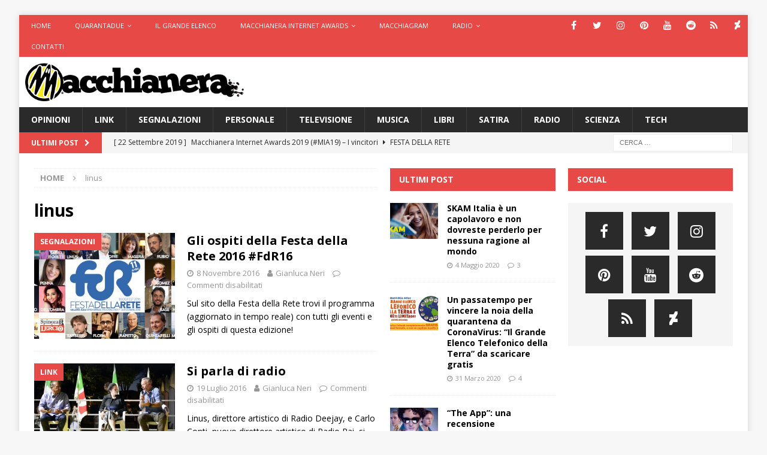

--- FILE ---
content_type: text/html; charset=UTF-8
request_url: https://www.macchianera.net/tag/linus/
body_size: 16474
content:
<!DOCTYPE html>
<html class="no-js mh-two-sb" lang="it-IT">
<head>
<meta charset="UTF-8">
<meta name="viewport" content="width=device-width, initial-scale=1.0">
<link rel="profile" href="http://gmpg.org/xfn/11" />
<meta name='robots' content='index, follow, max-image-preview:large, max-snippet:-1, max-video-preview:-1' />

	<!-- This site is optimized with the Yoast SEO plugin v24.5 - https://yoast.com/wordpress/plugins/seo/ -->
	<title>linus Archivi - Macchianera</title>
	<link rel="canonical" href="https://www.macchianera.net/tag/linus/" />
	<script type="application/ld+json" class="yoast-schema-graph">{"@context":"https://schema.org","@graph":[{"@type":"CollectionPage","@id":"https://www.macchianera.net/tag/linus/","url":"https://www.macchianera.net/tag/linus/","name":"linus Archivi - Macchianera","isPartOf":{"@id":"https://www.macchianera.net/#website"},"primaryImageOfPage":{"@id":"https://www.macchianera.net/tag/linus/#primaryimage"},"image":{"@id":"https://www.macchianera.net/tag/linus/#primaryimage"},"thumbnailUrl":"https://www.macchianera.net/wp-content/uploads/2016/11/ospitifdr16-2.jpg","breadcrumb":{"@id":"https://www.macchianera.net/tag/linus/#breadcrumb"},"inLanguage":"it-IT"},{"@type":"ImageObject","inLanguage":"it-IT","@id":"https://www.macchianera.net/tag/linus/#primaryimage","url":"https://www.macchianera.net/wp-content/uploads/2016/11/ospitifdr16-2.jpg","contentUrl":"https://www.macchianera.net/wp-content/uploads/2016/11/ospitifdr16-2.jpg","width":1080,"height":620},{"@type":"BreadcrumbList","@id":"https://www.macchianera.net/tag/linus/#breadcrumb","itemListElement":[{"@type":"ListItem","position":1,"name":"Home","item":"https://www.macchianera.net/"},{"@type":"ListItem","position":2,"name":"linus"}]},{"@type":"WebSite","@id":"https://www.macchianera.net/#website","url":"https://www.macchianera.net/","name":"Macchianera","description":"","publisher":{"@id":"https://www.macchianera.net/#organization"},"potentialAction":[{"@type":"SearchAction","target":{"@type":"EntryPoint","urlTemplate":"https://www.macchianera.net/?s={search_term_string}"},"query-input":{"@type":"PropertyValueSpecification","valueRequired":true,"valueName":"search_term_string"}}],"inLanguage":"it-IT"},{"@type":"Organization","@id":"https://www.macchianera.net/#organization","name":"Macchianera","url":"https://www.macchianera.net/","logo":{"@type":"ImageObject","inLanguage":"it-IT","@id":"https://www.macchianera.net/#/schema/logo/image/","url":"https://www.macchianera.net/wp-content/uploads/2016/08/cropped-macchianera-hp.png","contentUrl":"https://www.macchianera.net/wp-content/uploads/2016/08/cropped-macchianera-hp.png","width":524,"height":92,"caption":"Macchianera"},"image":{"@id":"https://www.macchianera.net/#/schema/logo/image/"}}]}</script>
	<!-- / Yoast SEO plugin. -->


<link rel='dns-prefetch' href='//www.macchianera.net' />
<link rel='dns-prefetch' href='//fonts.googleapis.com' />
<link rel="alternate" type="application/rss+xml" title="Macchianera &raquo; Feed" href="https://www.macchianera.net/feed/" />
<link rel="alternate" type="application/rss+xml" title="Macchianera &raquo; Feed dei commenti" href="https://www.macchianera.net/comments/feed/" />
<link rel="alternate" type="application/rss+xml" title="Macchianera &raquo; linus Feed del tag" href="https://www.macchianera.net/tag/linus/feed/" />
<script type="text/javascript">
/* <![CDATA[ */
window._wpemojiSettings = {"baseUrl":"https:\/\/s.w.org\/images\/core\/emoji\/15.0.3\/72x72\/","ext":".png","svgUrl":"https:\/\/s.w.org\/images\/core\/emoji\/15.0.3\/svg\/","svgExt":".svg","source":{"concatemoji":"https:\/\/www.macchianera.net\/wp-includes\/js\/wp-emoji-release.min.js?ver=e1006a6b4824e72bc99534f79b9e0052"}};
/*! This file is auto-generated */
!function(i,n){var o,s,e;function c(e){try{var t={supportTests:e,timestamp:(new Date).valueOf()};sessionStorage.setItem(o,JSON.stringify(t))}catch(e){}}function p(e,t,n){e.clearRect(0,0,e.canvas.width,e.canvas.height),e.fillText(t,0,0);var t=new Uint32Array(e.getImageData(0,0,e.canvas.width,e.canvas.height).data),r=(e.clearRect(0,0,e.canvas.width,e.canvas.height),e.fillText(n,0,0),new Uint32Array(e.getImageData(0,0,e.canvas.width,e.canvas.height).data));return t.every(function(e,t){return e===r[t]})}function u(e,t,n){switch(t){case"flag":return n(e,"\ud83c\udff3\ufe0f\u200d\u26a7\ufe0f","\ud83c\udff3\ufe0f\u200b\u26a7\ufe0f")?!1:!n(e,"\ud83c\uddfa\ud83c\uddf3","\ud83c\uddfa\u200b\ud83c\uddf3")&&!n(e,"\ud83c\udff4\udb40\udc67\udb40\udc62\udb40\udc65\udb40\udc6e\udb40\udc67\udb40\udc7f","\ud83c\udff4\u200b\udb40\udc67\u200b\udb40\udc62\u200b\udb40\udc65\u200b\udb40\udc6e\u200b\udb40\udc67\u200b\udb40\udc7f");case"emoji":return!n(e,"\ud83d\udc26\u200d\u2b1b","\ud83d\udc26\u200b\u2b1b")}return!1}function f(e,t,n){var r="undefined"!=typeof WorkerGlobalScope&&self instanceof WorkerGlobalScope?new OffscreenCanvas(300,150):i.createElement("canvas"),a=r.getContext("2d",{willReadFrequently:!0}),o=(a.textBaseline="top",a.font="600 32px Arial",{});return e.forEach(function(e){o[e]=t(a,e,n)}),o}function t(e){var t=i.createElement("script");t.src=e,t.defer=!0,i.head.appendChild(t)}"undefined"!=typeof Promise&&(o="wpEmojiSettingsSupports",s=["flag","emoji"],n.supports={everything:!0,everythingExceptFlag:!0},e=new Promise(function(e){i.addEventListener("DOMContentLoaded",e,{once:!0})}),new Promise(function(t){var n=function(){try{var e=JSON.parse(sessionStorage.getItem(o));if("object"==typeof e&&"number"==typeof e.timestamp&&(new Date).valueOf()<e.timestamp+604800&&"object"==typeof e.supportTests)return e.supportTests}catch(e){}return null}();if(!n){if("undefined"!=typeof Worker&&"undefined"!=typeof OffscreenCanvas&&"undefined"!=typeof URL&&URL.createObjectURL&&"undefined"!=typeof Blob)try{var e="postMessage("+f.toString()+"("+[JSON.stringify(s),u.toString(),p.toString()].join(",")+"));",r=new Blob([e],{type:"text/javascript"}),a=new Worker(URL.createObjectURL(r),{name:"wpTestEmojiSupports"});return void(a.onmessage=function(e){c(n=e.data),a.terminate(),t(n)})}catch(e){}c(n=f(s,u,p))}t(n)}).then(function(e){for(var t in e)n.supports[t]=e[t],n.supports.everything=n.supports.everything&&n.supports[t],"flag"!==t&&(n.supports.everythingExceptFlag=n.supports.everythingExceptFlag&&n.supports[t]);n.supports.everythingExceptFlag=n.supports.everythingExceptFlag&&!n.supports.flag,n.DOMReady=!1,n.readyCallback=function(){n.DOMReady=!0}}).then(function(){return e}).then(function(){var e;n.supports.everything||(n.readyCallback(),(e=n.source||{}).concatemoji?t(e.concatemoji):e.wpemoji&&e.twemoji&&(t(e.twemoji),t(e.wpemoji)))}))}((window,document),window._wpemojiSettings);
/* ]]> */
</script>
<style id='wp-emoji-styles-inline-css' type='text/css'>

	img.wp-smiley, img.emoji {
		display: inline !important;
		border: none !important;
		box-shadow: none !important;
		height: 1em !important;
		width: 1em !important;
		margin: 0 0.07em !important;
		vertical-align: -0.1em !important;
		background: none !important;
		padding: 0 !important;
	}
</style>
<link rel='stylesheet' id='wp-block-library-css' href='https://www.macchianera.net/wp-includes/css/dist/block-library/style.min.css?ver=e1006a6b4824e72bc99534f79b9e0052' type='text/css' media='all' />
<style id='classic-theme-styles-inline-css' type='text/css'>
/*! This file is auto-generated */
.wp-block-button__link{color:#fff;background-color:#32373c;border-radius:9999px;box-shadow:none;text-decoration:none;padding:calc(.667em + 2px) calc(1.333em + 2px);font-size:1.125em}.wp-block-file__button{background:#32373c;color:#fff;text-decoration:none}
</style>
<style id='global-styles-inline-css' type='text/css'>
body{--wp--preset--color--black: #000000;--wp--preset--color--cyan-bluish-gray: #abb8c3;--wp--preset--color--white: #ffffff;--wp--preset--color--pale-pink: #f78da7;--wp--preset--color--vivid-red: #cf2e2e;--wp--preset--color--luminous-vivid-orange: #ff6900;--wp--preset--color--luminous-vivid-amber: #fcb900;--wp--preset--color--light-green-cyan: #7bdcb5;--wp--preset--color--vivid-green-cyan: #00d084;--wp--preset--color--pale-cyan-blue: #8ed1fc;--wp--preset--color--vivid-cyan-blue: #0693e3;--wp--preset--color--vivid-purple: #9b51e0;--wp--preset--gradient--vivid-cyan-blue-to-vivid-purple: linear-gradient(135deg,rgba(6,147,227,1) 0%,rgb(155,81,224) 100%);--wp--preset--gradient--light-green-cyan-to-vivid-green-cyan: linear-gradient(135deg,rgb(122,220,180) 0%,rgb(0,208,130) 100%);--wp--preset--gradient--luminous-vivid-amber-to-luminous-vivid-orange: linear-gradient(135deg,rgba(252,185,0,1) 0%,rgba(255,105,0,1) 100%);--wp--preset--gradient--luminous-vivid-orange-to-vivid-red: linear-gradient(135deg,rgba(255,105,0,1) 0%,rgb(207,46,46) 100%);--wp--preset--gradient--very-light-gray-to-cyan-bluish-gray: linear-gradient(135deg,rgb(238,238,238) 0%,rgb(169,184,195) 100%);--wp--preset--gradient--cool-to-warm-spectrum: linear-gradient(135deg,rgb(74,234,220) 0%,rgb(151,120,209) 20%,rgb(207,42,186) 40%,rgb(238,44,130) 60%,rgb(251,105,98) 80%,rgb(254,248,76) 100%);--wp--preset--gradient--blush-light-purple: linear-gradient(135deg,rgb(255,206,236) 0%,rgb(152,150,240) 100%);--wp--preset--gradient--blush-bordeaux: linear-gradient(135deg,rgb(254,205,165) 0%,rgb(254,45,45) 50%,rgb(107,0,62) 100%);--wp--preset--gradient--luminous-dusk: linear-gradient(135deg,rgb(255,203,112) 0%,rgb(199,81,192) 50%,rgb(65,88,208) 100%);--wp--preset--gradient--pale-ocean: linear-gradient(135deg,rgb(255,245,203) 0%,rgb(182,227,212) 50%,rgb(51,167,181) 100%);--wp--preset--gradient--electric-grass: linear-gradient(135deg,rgb(202,248,128) 0%,rgb(113,206,126) 100%);--wp--preset--gradient--midnight: linear-gradient(135deg,rgb(2,3,129) 0%,rgb(40,116,252) 100%);--wp--preset--font-size--small: 13px;--wp--preset--font-size--medium: 20px;--wp--preset--font-size--large: 36px;--wp--preset--font-size--x-large: 42px;--wp--preset--spacing--20: 0.44rem;--wp--preset--spacing--30: 0.67rem;--wp--preset--spacing--40: 1rem;--wp--preset--spacing--50: 1.5rem;--wp--preset--spacing--60: 2.25rem;--wp--preset--spacing--70: 3.38rem;--wp--preset--spacing--80: 5.06rem;--wp--preset--shadow--natural: 6px 6px 9px rgba(0, 0, 0, 0.2);--wp--preset--shadow--deep: 12px 12px 50px rgba(0, 0, 0, 0.4);--wp--preset--shadow--sharp: 6px 6px 0px rgba(0, 0, 0, 0.2);--wp--preset--shadow--outlined: 6px 6px 0px -3px rgba(255, 255, 255, 1), 6px 6px rgba(0, 0, 0, 1);--wp--preset--shadow--crisp: 6px 6px 0px rgba(0, 0, 0, 1);}:where(.is-layout-flex){gap: 0.5em;}:where(.is-layout-grid){gap: 0.5em;}body .is-layout-flex{display: flex;}body .is-layout-flex{flex-wrap: wrap;align-items: center;}body .is-layout-flex > *{margin: 0;}body .is-layout-grid{display: grid;}body .is-layout-grid > *{margin: 0;}:where(.wp-block-columns.is-layout-flex){gap: 2em;}:where(.wp-block-columns.is-layout-grid){gap: 2em;}:where(.wp-block-post-template.is-layout-flex){gap: 1.25em;}:where(.wp-block-post-template.is-layout-grid){gap: 1.25em;}.has-black-color{color: var(--wp--preset--color--black) !important;}.has-cyan-bluish-gray-color{color: var(--wp--preset--color--cyan-bluish-gray) !important;}.has-white-color{color: var(--wp--preset--color--white) !important;}.has-pale-pink-color{color: var(--wp--preset--color--pale-pink) !important;}.has-vivid-red-color{color: var(--wp--preset--color--vivid-red) !important;}.has-luminous-vivid-orange-color{color: var(--wp--preset--color--luminous-vivid-orange) !important;}.has-luminous-vivid-amber-color{color: var(--wp--preset--color--luminous-vivid-amber) !important;}.has-light-green-cyan-color{color: var(--wp--preset--color--light-green-cyan) !important;}.has-vivid-green-cyan-color{color: var(--wp--preset--color--vivid-green-cyan) !important;}.has-pale-cyan-blue-color{color: var(--wp--preset--color--pale-cyan-blue) !important;}.has-vivid-cyan-blue-color{color: var(--wp--preset--color--vivid-cyan-blue) !important;}.has-vivid-purple-color{color: var(--wp--preset--color--vivid-purple) !important;}.has-black-background-color{background-color: var(--wp--preset--color--black) !important;}.has-cyan-bluish-gray-background-color{background-color: var(--wp--preset--color--cyan-bluish-gray) !important;}.has-white-background-color{background-color: var(--wp--preset--color--white) !important;}.has-pale-pink-background-color{background-color: var(--wp--preset--color--pale-pink) !important;}.has-vivid-red-background-color{background-color: var(--wp--preset--color--vivid-red) !important;}.has-luminous-vivid-orange-background-color{background-color: var(--wp--preset--color--luminous-vivid-orange) !important;}.has-luminous-vivid-amber-background-color{background-color: var(--wp--preset--color--luminous-vivid-amber) !important;}.has-light-green-cyan-background-color{background-color: var(--wp--preset--color--light-green-cyan) !important;}.has-vivid-green-cyan-background-color{background-color: var(--wp--preset--color--vivid-green-cyan) !important;}.has-pale-cyan-blue-background-color{background-color: var(--wp--preset--color--pale-cyan-blue) !important;}.has-vivid-cyan-blue-background-color{background-color: var(--wp--preset--color--vivid-cyan-blue) !important;}.has-vivid-purple-background-color{background-color: var(--wp--preset--color--vivid-purple) !important;}.has-black-border-color{border-color: var(--wp--preset--color--black) !important;}.has-cyan-bluish-gray-border-color{border-color: var(--wp--preset--color--cyan-bluish-gray) !important;}.has-white-border-color{border-color: var(--wp--preset--color--white) !important;}.has-pale-pink-border-color{border-color: var(--wp--preset--color--pale-pink) !important;}.has-vivid-red-border-color{border-color: var(--wp--preset--color--vivid-red) !important;}.has-luminous-vivid-orange-border-color{border-color: var(--wp--preset--color--luminous-vivid-orange) !important;}.has-luminous-vivid-amber-border-color{border-color: var(--wp--preset--color--luminous-vivid-amber) !important;}.has-light-green-cyan-border-color{border-color: var(--wp--preset--color--light-green-cyan) !important;}.has-vivid-green-cyan-border-color{border-color: var(--wp--preset--color--vivid-green-cyan) !important;}.has-pale-cyan-blue-border-color{border-color: var(--wp--preset--color--pale-cyan-blue) !important;}.has-vivid-cyan-blue-border-color{border-color: var(--wp--preset--color--vivid-cyan-blue) !important;}.has-vivid-purple-border-color{border-color: var(--wp--preset--color--vivid-purple) !important;}.has-vivid-cyan-blue-to-vivid-purple-gradient-background{background: var(--wp--preset--gradient--vivid-cyan-blue-to-vivid-purple) !important;}.has-light-green-cyan-to-vivid-green-cyan-gradient-background{background: var(--wp--preset--gradient--light-green-cyan-to-vivid-green-cyan) !important;}.has-luminous-vivid-amber-to-luminous-vivid-orange-gradient-background{background: var(--wp--preset--gradient--luminous-vivid-amber-to-luminous-vivid-orange) !important;}.has-luminous-vivid-orange-to-vivid-red-gradient-background{background: var(--wp--preset--gradient--luminous-vivid-orange-to-vivid-red) !important;}.has-very-light-gray-to-cyan-bluish-gray-gradient-background{background: var(--wp--preset--gradient--very-light-gray-to-cyan-bluish-gray) !important;}.has-cool-to-warm-spectrum-gradient-background{background: var(--wp--preset--gradient--cool-to-warm-spectrum) !important;}.has-blush-light-purple-gradient-background{background: var(--wp--preset--gradient--blush-light-purple) !important;}.has-blush-bordeaux-gradient-background{background: var(--wp--preset--gradient--blush-bordeaux) !important;}.has-luminous-dusk-gradient-background{background: var(--wp--preset--gradient--luminous-dusk) !important;}.has-pale-ocean-gradient-background{background: var(--wp--preset--gradient--pale-ocean) !important;}.has-electric-grass-gradient-background{background: var(--wp--preset--gradient--electric-grass) !important;}.has-midnight-gradient-background{background: var(--wp--preset--gradient--midnight) !important;}.has-small-font-size{font-size: var(--wp--preset--font-size--small) !important;}.has-medium-font-size{font-size: var(--wp--preset--font-size--medium) !important;}.has-large-font-size{font-size: var(--wp--preset--font-size--large) !important;}.has-x-large-font-size{font-size: var(--wp--preset--font-size--x-large) !important;}
.wp-block-navigation a:where(:not(.wp-element-button)){color: inherit;}
:where(.wp-block-post-template.is-layout-flex){gap: 1.25em;}:where(.wp-block-post-template.is-layout-grid){gap: 1.25em;}
:where(.wp-block-columns.is-layout-flex){gap: 2em;}:where(.wp-block-columns.is-layout-grid){gap: 2em;}
.wp-block-pullquote{font-size: 1.5em;line-height: 1.6;}
</style>
<link rel='stylesheet' id='contact-form-7-css' href='https://www.macchianera.net/wp-content/plugins/contact-form-7/includes/css/styles.css?ver=5.9.8' type='text/css' media='all' />
<link rel='stylesheet' id='mh-font-awesome-css' href='https://www.macchianera.net/wp-content/themes/mh-magazine/includes/font-awesome.min.css' type='text/css' media='all' />
<link rel='stylesheet' id='mh-magazine-css' href='https://www.macchianera.net/wp-content/themes/mh-magazine/style.css?ver=3.9.13' type='text/css' media='all' />
<link rel='stylesheet' id='mh-google-fonts-css' href='https://fonts.googleapis.com/css?family=Open+Sans:300,400,400italic,600,700' type='text/css' media='all' />
<link rel='stylesheet' id='wp-pagenavi-css' href='https://www.macchianera.net/wp-content/plugins/wp-pagenavi/pagenavi-css.css?ver=2.70' type='text/css' media='all' />
<link rel='stylesheet' id='et-shortcodes-css-css' href='https://www.macchianera.net/wp-content/plugins/et-shortcodes/css/shortcodes.css?ver=3.0' type='text/css' media='all' />
<link rel='stylesheet' id='et-shortcodes-responsive-css-css' href='https://www.macchianera.net/wp-content/plugins/et-shortcodes/css/shortcodes_responsive.css?ver=3.0' type='text/css' media='all' />
<link rel='stylesheet' id='wp_review-style-css' href='https://www.macchianera.net/wp-content/plugins/wp-review/public/css/wp-review.css?ver=5.3.5' type='text/css' media='all' />
<script type="text/javascript" src="https://www.macchianera.net/wp-includes/js/jquery/jquery.min.js?ver=3.7.1" id="jquery-core-js"></script>
<script type="text/javascript" src="https://www.macchianera.net/wp-includes/js/jquery/jquery-migrate.min.js?ver=3.4.1" id="jquery-migrate-js"></script>
<script type="text/javascript" src="https://www.macchianera.net/wp-content/themes/mh-magazine/js/scripts.js?ver=3.9.13" id="mh-scripts-js"></script>
<link rel="https://api.w.org/" href="https://www.macchianera.net/wp-json/" /><link rel="alternate" type="application/json" href="https://www.macchianera.net/wp-json/wp/v2/tags/3651" /><link rel="EditURI" type="application/rsd+xml" title="RSD" href="https://www.macchianera.net/xmlrpc.php?rsd" />

<!-- Questo codice è aggiunto da Analytify (7.1.3) https://analytify.io/ !-->
			<script async src="https://www.googletagmanager.com/gtag/js?id=UA-53825-1"></script>
			<script>
			window.dataLayer = window.dataLayer || [];
			function gtag(){dataLayer.push(arguments);}
			gtag('js', new Date());

			const configuration = {"anonymize_ip":"false","forceSSL":"false","allow_display_features":"false","debug_mode":true};
			const gaID = 'UA-53825-1';

			
			gtag('config', gaID, configuration);

			
			</script>

			<!-- Questo codice è aggiunto da Analytify (7.1.3) !--><!--[if lt IE 9]>
<script src="https://www.macchianera.net/wp-content/themes/mh-magazine/js/css3-mediaqueries.js"></script>
<![endif]-->
<style type="text/css">.recentcomments a{display:inline !important;padding:0 !important;margin:0 !important;}</style>
<!-- Jetpack Open Graph Tags -->
<meta property="og:type" content="website" />
<meta property="og:title" content="linus Archivi - Macchianera" />
<meta property="og:url" content="https://www.macchianera.net/tag/linus/" />
<meta property="og:site_name" content="Macchianera" />
<meta property="og:image" content="https://www.macchianera.net/wp-content/uploads/2015/09/macchianera-logo-sim-tondo-512.png" />
<meta property="og:image:width" content="512" />
<meta property="og:image:height" content="517" />
<meta property="og:image:alt" content="" />
<meta property="og:locale" content="it_IT" />

<!-- End Jetpack Open Graph Tags -->
<link rel="icon" href="https://www.macchianera.net/wp-content/uploads/2015/09/macchianera-logo-sim-tondo-512-50x50.png" sizes="32x32" />
<link rel="icon" href="https://www.macchianera.net/wp-content/uploads/2015/09/macchianera-logo-sim-tondo-512-200x200.png" sizes="192x192" />
<link rel="apple-touch-icon" href="https://www.macchianera.net/wp-content/uploads/2015/09/macchianera-logo-sim-tondo-512-200x200.png" />
<meta name="msapplication-TileImage" content="https://www.macchianera.net/wp-content/uploads/2015/09/macchianera-logo-sim-tondo-512.png" />
		<style type="text/css" id="wp-custom-css">
			/*
Benvenuto nella funzione di personalizzazione dei CSS!

Per scoprire come funziona, consulta http://wp.me/PEmnE-Bt
*/
.mh-site-logo {
	padding: 10px;
	overflow: hidden;
}

.mh-header-1 {
	margin: 5px 0 0;
}

i.tl_telegram_share_icon {
	display: inline-block;
	width: 22px;
	height: 22px;
	background: url(/wp-content/uploads/2016/08/share_telegram.png) 0 0 no-repeat;
	background-size: 22px 22px;
	margin-right: 7px;
	vertical-align: top;
}

.tl_telegram_share_btn {
	display: inline-block;
	border-radius: 15px;
	background-color: #54a9eb;
	cursor: pointer;
	line-height: 22px;
	margin-right: 15px;
	padding: 5px 12px 5px 5px;
	color: #FFF;
	font-weight: bold;
}

.tl_telegram_share_btn:hover, .tl_telegram_share_btn:active, .tl_telegram_share_btn:focus {
	text-decoration: none;
	color: #FFF;
	outline: none;
}

.tl_telegram_share_label {
	color: #fff;
	text-shadow: none;
}

ul.dashed {
	list-style-type: none;
}

ul.dashed &gt; li {
	text-indent: -5px;
}

ul.dashed &gt; li:before {
	content: "- ";
	text-indent: -5px;
}
 		</style>
		</head>
<body id="mh-mobile" class="archive tag tag-linus tag-3651 wp-custom-logo mh-boxed-layout mh-right-sb mh-loop-layout1 mh-widget-layout2" itemscope="itemscope" itemtype="https://schema.org/WebPage">
<div class="mh-container mh-container-outer">
<div class="mh-header-nav-mobile clearfix"></div>
	<div class="mh-preheader">
    	<div class="mh-container mh-container-inner mh-row clearfix">
							<div class="mh-header-bar-content mh-header-bar-top-left mh-col-2-3 clearfix">
											<nav class="mh-navigation mh-header-nav mh-header-nav-top clearfix" itemscope="itemscope" itemtype="https://schema.org/SiteNavigationElement">
							<div class="menu-macchianera-container"><ul id="menu-macchianera" class="menu"><li id="menu-item-28443" class="menu-item menu-item-type-custom menu-item-object-custom menu-item-28443"><a href="/">Home</a></li>
<li id="menu-item-36058" class="menu-item menu-item-type-custom menu-item-object-custom menu-item-has-children menu-item-36058"><a href="https://www.quarantadue.it">Quarantadue</a>
<ul class="sub-menu">
	<li id="menu-item-39428" class="menu-item menu-item-type-custom menu-item-object-custom menu-item-39428"><a href="https://www.netflix.com/it/title/81010965">SanPa</a></li>
</ul>
</li>
<li id="menu-item-37988" class="menu-item menu-item-type-post_type menu-item-object-post menu-item-37988"><a href="https://www.macchianera.net/2020/03/31/scarica-gratis-grande-elenco-telefonico-della-terra/">Il Grande Elenco</a></li>
<li id="menu-item-34436" class="menu-item menu-item-type-custom menu-item-object-custom menu-item-has-children menu-item-34436"><a href="#">Macchianera Internet Awards</a>
<ul class="sub-menu">
	<li id="menu-item-28446" class="menu-item menu-item-type-custom menu-item-object-custom menu-item-28446"><a href="https://www.macchianera.net/2019/09/22/mia19vota/">MIA19 Risultati</a></li>
</ul>
</li>
<li id="menu-item-35315" class="menu-item menu-item-type-custom menu-item-object-custom menu-item-35315"><a href="https://telegram.me/macchiagram">Macchiagram</a></li>
<li id="menu-item-28441" class="menu-item menu-item-type-custom menu-item-object-custom menu-item-has-children menu-item-28441"><a href="#">Radio</a>
<ul class="sub-menu">
	<li id="menu-item-28444" class="menu-item menu-item-type-custom menu-item-object-custom menu-item-28444"><a title="onclick=window.open(&#8216;http://www.macchianera.net/scripts/nativeradio/player.shtml&#8217;, &#8216;popup&#8217;, &#8216;width=170,height=140,scrollbars=no,resizable=no,toolbar=no,directories=no,location=no,menubar=no,status=no,left=0,top=0&#8217; ); return false" href="http://www.macchianera.net/scripts/nativeradio2/player.html">Ascolta</a></li>
	<li id="menu-item-28442" class="menu-item menu-item-type-custom menu-item-object-custom menu-item-28442"><a href="http://phobos.apple.com/WebObjects/MZStore.woa/wa/viewPodcast?id=81623667">iTunes</a></li>
	<li id="menu-item-28450" class="menu-item menu-item-type-custom menu-item-object-custom menu-item-28450"><a href="http://feeds.feedburner.com/Macchiaradio">Podcast</a></li>
	<li id="menu-item-33431" class="menu-item menu-item-type-custom menu-item-object-custom menu-item-33431"><a href="https://itunes.apple.com/it/podcast/stanotte/id1010051506?l=en">Stanotte (iTunes)</a></li>
	<li id="menu-item-33549" class="menu-item menu-item-type-custom menu-item-object-custom menu-item-33549"><a href="http://feeds.feedburner.com/stanotte">Stanotte (podcast)</a></li>
</ul>
</li>
<li id="menu-item-28449" class="menu-item menu-item-type-post_type menu-item-object-page menu-item-28449"><a href="https://www.macchianera.net/contatti/">Contatti</a></li>
</ul></div>						</nav>
									</div>
										<div class="mh-header-bar-content mh-header-bar-top-right mh-col-1-3 clearfix">
											<nav class="mh-social-icons mh-social-nav mh-social-nav-top clearfix" itemscope="itemscope" itemtype="https://schema.org/SiteNavigationElement">
							<div class="menu-icone-social-container"><ul id="menu-icone-social" class="menu"><li id="menu-item-35451" class="menu-item menu-item-type-custom menu-item-object-custom menu-item-35451"><a href="http://www.facebook.com/glneri"><i class="fa fa-mh-social"></i><span class="screen-reader-text">Facebook</span></a></li>
<li id="menu-item-35452" class="menu-item menu-item-type-custom menu-item-object-custom menu-item-35452"><a href="http://www.twitter.com/gianlucaneri"><i class="fa fa-mh-social"></i><span class="screen-reader-text">Twitter</span></a></li>
<li id="menu-item-35453" class="menu-item menu-item-type-custom menu-item-object-custom menu-item-35453"><a href="https://www.instagram.com/gianlucaneri/"><i class="fa fa-mh-social"></i><span class="screen-reader-text">Instagram</span></a></li>
<li id="menu-item-35454" class="menu-item menu-item-type-custom menu-item-object-custom menu-item-35454"><a href="https://www.pinterest.com/gianlucaneri/"><i class="fa fa-mh-social"></i><span class="screen-reader-text">Pinterest</span></a></li>
<li id="menu-item-35455" class="menu-item menu-item-type-custom menu-item-object-custom menu-item-35455"><a href="https://www.youtube.com/c/gianlucaneri"><i class="fa fa-mh-social"></i><span class="screen-reader-text">YouTube</span></a></li>
<li id="menu-item-35456" class="menu-item menu-item-type-custom menu-item-object-custom menu-item-35456"><a href="https://www.reddit.com/user/gianlucaneri/"><i class="fa fa-mh-social"></i><span class="screen-reader-text">Reddit</span></a></li>
<li id="menu-item-35457" class="menu-item menu-item-type-custom menu-item-object-custom menu-item-35457"><a href="https://plus.google.com/+GianlucaNeri"><i class="fa fa-mh-social"></i><span class="screen-reader-text">Google+</span></a></li>
<li id="menu-item-35458" class="menu-item menu-item-type-custom menu-item-object-custom menu-item-35458"><a href="http://gianlucaneri.deviantart.com/"><i class="fa fa-mh-social"></i><span class="screen-reader-text">DeviantArt</span></a></li>
</ul></div>						</nav>
									</div>
					</div>
	</div>
<header class="mh-header" itemscope="itemscope" itemtype="https://schema.org/WPHeader">
	<div class="mh-container mh-container-inner clearfix">
		<div class="mh-custom-header clearfix">
<div class="mh-header-columns mh-row clearfix">
<div class="mh-col-1-3 mh-site-identity">
<div class="mh-site-logo" role="banner" itemscope="itemscope" itemtype="https://schema.org/Brand">
<a href="https://www.macchianera.net/" class="custom-logo-link" rel="home"><img width="524" height="92" src="https://www.macchianera.net/wp-content/uploads/2016/08/cropped-macchianera-hp.png" class="custom-logo" alt="Macchianera" decoding="async" /></a></div>
</div>
<aside class="mh-col-2-3 mh-header-widget-2">
<div id="enhancedtextwidget-19" class="mh-widget mh-header-2 widget_text enhanced-text-widget"><div class="textwidget widget-text"></div></div></aside>
</div>
</div>
	</div>
	<div class="mh-main-nav-wrap">
		<nav class="mh-navigation mh-main-nav mh-container mh-container-inner clearfix" itemscope="itemscope" itemtype="https://schema.org/SiteNavigationElement">
			<div class="menu-categorie-container"><ul id="menu-categorie" class="menu"><li id="menu-item-35401" class="menu-item menu-item-type-taxonomy menu-item-object-category menu-item-35401"><a href="https://www.macchianera.net/category/opinioni/">Opinioni</a></li>
<li id="menu-item-35405" class="menu-item menu-item-type-taxonomy menu-item-object-category menu-item-35405"><a href="https://www.macchianera.net/category/link/">Link</a></li>
<li id="menu-item-35399" class="menu-item menu-item-type-taxonomy menu-item-object-category menu-item-35399"><a href="https://www.macchianera.net/category/segnalazioni/">Segnalazioni</a></li>
<li id="menu-item-35402" class="menu-item menu-item-type-taxonomy menu-item-object-category menu-item-35402"><a href="https://www.macchianera.net/category/personale/">Personale</a></li>
<li id="menu-item-35403" class="menu-item menu-item-type-taxonomy menu-item-object-category menu-item-35403"><a href="https://www.macchianera.net/category/televisione/">Televisione</a></li>
<li id="menu-item-35404" class="menu-item menu-item-type-taxonomy menu-item-object-category menu-item-35404"><a href="https://www.macchianera.net/category/musica/">Musica</a></li>
<li id="menu-item-35406" class="menu-item menu-item-type-taxonomy menu-item-object-category menu-item-35406"><a href="https://www.macchianera.net/category/libri/">Libri</a></li>
<li id="menu-item-35400" class="menu-item menu-item-type-taxonomy menu-item-object-category menu-item-35400"><a href="https://www.macchianera.net/category/satira/">Satira</a></li>
<li id="menu-item-35407" class="menu-item menu-item-type-taxonomy menu-item-object-category menu-item-35407"><a href="https://www.macchianera.net/category/radio/">Radio</a></li>
<li id="menu-item-35408" class="menu-item menu-item-type-taxonomy menu-item-object-category menu-item-35408"><a href="https://www.macchianera.net/category/scienza/">Scienza</a></li>
<li id="menu-item-35409" class="menu-item menu-item-type-taxonomy menu-item-object-category menu-item-35409"><a href="https://www.macchianera.net/category/tech/">Tech</a></li>
</ul></div>		</nav>
	</div>
	</header>
	<div class="mh-subheader">
		<div class="mh-container mh-container-inner mh-row clearfix">
							<div class="mh-header-bar-content mh-header-bar-bottom-left mh-col-2-3 clearfix">
											<div class="mh-header-ticker mh-header-ticker-bottom">
							<div class="mh-ticker-bottom">
			<div class="mh-ticker-title mh-ticker-title-bottom">
			Ultimi post<i class="fa fa-chevron-right"></i>		</div>
		<div class="mh-ticker-content mh-ticker-content-bottom">
		<ul id="mh-ticker-loop-bottom">				<li class="mh-ticker-item mh-ticker-item-bottom">
					<a href="https://www.macchianera.net/2019/09/22/mia19vota/" title="Macchianera Internet Awards 2019 (#MIA19) – I vincitori">
						<span class="mh-ticker-item-date mh-ticker-item-date-bottom">
                        	[ 22 Settembre 2019 ]                        </span>
						<span class="mh-ticker-item-title mh-ticker-item-title-bottom">
							Macchianera Internet Awards 2019 (#MIA19) – I vincitori						</span>
													<span class="mh-ticker-item-cat mh-ticker-item-cat-bottom">
								<i class="fa fa-caret-right"></i>
																Festa della Rete							</span>
											</a>
				</li>				<li class="mh-ticker-item mh-ticker-item-bottom">
					<a href="https://www.macchianera.net/2019/07/04/mia19proposte/" title="Macchianera Internet Awards 2019 (#MIA19) &#8211; La scheda per fare le tue proposte /1">
						<span class="mh-ticker-item-date mh-ticker-item-date-bottom">
                        	[ 4 Luglio 2019 ]                        </span>
						<span class="mh-ticker-item-title mh-ticker-item-title-bottom">
							Macchianera Internet Awards 2019 (#MIA19) &#8211; La scheda per fare le tue proposte /1						</span>
													<span class="mh-ticker-item-cat mh-ticker-item-cat-bottom">
								<i class="fa fa-caret-right"></i>
																Festa della Rete							</span>
											</a>
				</li>				<li class="mh-ticker-item mh-ticker-item-bottom">
					<a href="https://www.macchianera.net/2018/09/18/mia18vota/" title="Macchianera Internet Awards 2018 (#MIA18) – Scheda per la votazione finale /2">
						<span class="mh-ticker-item-date mh-ticker-item-date-bottom">
                        	[ 18 Settembre 2018 ]                        </span>
						<span class="mh-ticker-item-title mh-ticker-item-title-bottom">
							Macchianera Internet Awards 2018 (#MIA18) – Scheda per la votazione finale /2						</span>
													<span class="mh-ticker-item-cat mh-ticker-item-cat-bottom">
								<i class="fa fa-caret-right"></i>
																Festa della Rete							</span>
											</a>
				</li>				<li class="mh-ticker-item mh-ticker-item-bottom">
					<a href="https://www.macchianera.net/2017/06/09/macchianera-internet-awards-2017-mia17-la-scheda-per-fare-le-tue-proposte-1/" title="Macchianera Internet Awards 2017 (#MIA17) &#8211; La scheda per fare le tue proposte /1">
						<span class="mh-ticker-item-date mh-ticker-item-date-bottom">
                        	[ 9 Giugno 2017 ]                        </span>
						<span class="mh-ticker-item-title mh-ticker-item-title-bottom">
							Macchianera Internet Awards 2017 (#MIA17) &#8211; La scheda per fare le tue proposte /1						</span>
													<span class="mh-ticker-item-cat mh-ticker-item-cat-bottom">
								<i class="fa fa-caret-right"></i>
																Festa della Rete							</span>
											</a>
				</li>				<li class="mh-ticker-item mh-ticker-item-bottom">
					<a href="https://www.macchianera.net/2016/06/30/mia16-scheda01/" title="Macchianera Internet Awards 2016 (#MIA16) &#8211; La scheda per fare le tue proposte /1">
						<span class="mh-ticker-item-date mh-ticker-item-date-bottom">
                        	[ 30 Giugno 2016 ]                        </span>
						<span class="mh-ticker-item-title mh-ticker-item-title-bottom">
							Macchianera Internet Awards 2016 (#MIA16) &#8211; La scheda per fare le tue proposte /1						</span>
													<span class="mh-ticker-item-cat mh-ticker-item-cat-bottom">
								<i class="fa fa-caret-right"></i>
																Festa della Rete							</span>
											</a>
				</li>				<li class="mh-ticker-item mh-ticker-item-bottom">
					<a href="https://www.macchianera.net/2020/05/04/skamitalia/" title="SKAM Italia è un capolavoro e non dovreste perderlo per nessuna ragione al mondo">
						<span class="mh-ticker-item-date mh-ticker-item-date-bottom">
                        	[ 4 Maggio 2020 ]                        </span>
						<span class="mh-ticker-item-title mh-ticker-item-title-bottom">
							SKAM Italia è un capolavoro e non dovreste perderlo per nessuna ragione al mondo						</span>
													<span class="mh-ticker-item-cat mh-ticker-item-cat-bottom">
								<i class="fa fa-caret-right"></i>
																Opinioni							</span>
											</a>
				</li>				<li class="mh-ticker-item mh-ticker-item-bottom">
					<a href="https://www.macchianera.net/2020/03/31/scarica-gratis-grande-elenco-telefonico-della-terra/" title="Un passatempo per vincere la noia della quarantena da CoronaVirus: &#8220;Il Grande Elenco Telefonico della Terra&#8221; da scaricare gratis">
						<span class="mh-ticker-item-date mh-ticker-item-date-bottom">
                        	[ 31 Marzo 2020 ]                        </span>
						<span class="mh-ticker-item-title mh-ticker-item-title-bottom">
							Un passatempo per vincere la noia della quarantena da CoronaVirus: &#8220;Il Grande Elenco Telefonico della Terra&#8221; da scaricare gratis						</span>
													<span class="mh-ticker-item-cat mh-ticker-item-cat-bottom">
								<i class="fa fa-caret-right"></i>
																Libri							</span>
											</a>
				</li>				<li class="mh-ticker-item mh-ticker-item-bottom">
					<a href="https://www.macchianera.net/2019/12/28/the-app-una-recensione-cinematografica-che-la-prende-alla-larga-sobria-che-dice-e-non-dice/" title="“The App”: una recensione cinematografica che la prende alla larga, sobria, che dice e non dice">
						<span class="mh-ticker-item-date mh-ticker-item-date-bottom">
                        	[ 28 Dicembre 2019 ]                        </span>
						<span class="mh-ticker-item-title mh-ticker-item-title-bottom">
							“The App”: una recensione cinematografica che la prende alla larga, sobria, che dice e non dice						</span>
													<span class="mh-ticker-item-cat mh-ticker-item-cat-bottom">
								<i class="fa fa-caret-right"></i>
																Cinema							</span>
											</a>
				</li>		</ul>
	</div>
</div>						</div>
									</div>
										<div class="mh-header-bar-content mh-header-bar-bottom-right mh-col-1-3 clearfix">
											<aside class="mh-header-search mh-header-search-bottom">
							<form role="search" method="get" class="search-form" action="https://www.macchianera.net/">
				<label>
					<span class="screen-reader-text">Ricerca per:</span>
					<input type="search" class="search-field" placeholder="Cerca &hellip;" value="" name="s" />
				</label>
				<input type="submit" class="search-submit" value="Cerca" />
			</form>						</aside>
									</div>
					</div>
	</div>
<div class="mh-wrapper clearfix">
	<div class="mh-main clearfix">
		<div id="main-content" class="mh-loop mh-content" role="main"><nav class="mh-breadcrumb" itemscope itemtype="http://schema.org/BreadcrumbList"><span itemprop="itemListElement" itemscope itemtype="http://schema.org/ListItem"><a href="https://www.macchianera.net" itemprop="item"><span itemprop="name">Home</span></a><meta itemprop="position" content="1" /></span><span class="mh-breadcrumb-delimiter"><i class="fa fa-angle-right"></i></span>linus</nav>
				<header class="page-header"><h1 class="page-title">linus</h1>				</header><article class="mh-posts-list-item clearfix post-35694 post type-post status-publish format-standard has-post-thumbnail hentry category-segnalazioni tag-5134 tag-blogfest tag-blogosfera tag-chef-rubio tag-claudio-di-biagio tag-claudio-sabelli-fioretti tag-davide-oldani tag-fdr tag-fdr2016 tag-festa tag-festa-della-rete tag-linus tag-luca-sofri tag-macchianera-awards tag-macchianera-internet-awards tag-macchianera-italian-awards tag-mia tag-party tag-premi tag-selvaggia-lucarelli">
	<figure class="mh-posts-list-thumb">
		<a class="mh-thumb-icon mh-thumb-icon-small-mobile" href="https://www.macchianera.net/2016/11/08/gli-ospiti-della-festa-della-rete-2016-fdr16/"><img width="326" height="245" src="https://www.macchianera.net/wp-content/uploads/2016/11/ospitifdr16-2-326x245.jpg" class="attachment-mh-magazine-medium size-mh-magazine-medium wp-post-image" alt="" decoding="async" fetchpriority="high" srcset="https://www.macchianera.net/wp-content/uploads/2016/11/ospitifdr16-2-326x245.jpg 326w, https://www.macchianera.net/wp-content/uploads/2016/11/ospitifdr16-2-678x509.jpg 678w, https://www.macchianera.net/wp-content/uploads/2016/11/ospitifdr16-2-80x60.jpg 80w" sizes="(max-width: 326px) 100vw, 326px" />		</a>
					<div class="mh-image-caption mh-posts-list-caption">
				Segnalazioni			</div>
			</figure>
	<div class="mh-posts-list-content clearfix">
		<header class="mh-posts-list-header">
			<h3 class="entry-title mh-posts-list-title">
				<a href="https://www.macchianera.net/2016/11/08/gli-ospiti-della-festa-della-rete-2016-fdr16/" title="Gli ospiti della Festa della Rete 2016 #FdR16" rel="bookmark">
					Gli ospiti della Festa della Rete 2016 #FdR16				</a>
			</h3>
			<div class="mh-meta entry-meta">
<span class="entry-meta-date updated"><i class="fa fa-clock-o"></i><a href="https://www.macchianera.net/2016/11/">8 Novembre 2016</a></span>
<span class="entry-meta-author author vcard"><i class="fa fa-user"></i><a class="fn" href="https://www.macchianera.net/author/gianluca-neri/">Gianluca Neri</a></span>
<span class="entry-meta-comments"><i class="fa fa-comment-o"></i><span class="mh-comment-count-link">Commenti disabilitati<span class="screen-reader-text"> su Gli ospiti della Festa della Rete 2016 #FdR16</span></span></span>
</div>
		</header>
		<div class="mh-posts-list-excerpt clearfix">
			<div class="mh-excerpt"><p>Sul sito della Festa della Rete trovi il programma (aggiornato in tempo reale) con tutti gli eventi e gli ospiti di questa edizione!</p>
</div>		</div>
	</div>
</article><article class="mh-posts-list-item clearfix post-35298 post type-post status-publish format-standard has-post-thumbnail hentry category-link category-radio category-segnalazioni tag-carlo-conti tag-linus tag-pd tag-prato tag-radio tag-radio-deejay tag-radio-rai">
	<figure class="mh-posts-list-thumb">
		<a class="mh-thumb-icon mh-thumb-icon-small-mobile" href="https://www.macchianera.net/2016/07/19/si-parla-di-radio/"><img width="326" height="183" src="https://www.macchianera.net/wp-content/uploads/2016/07/conti-linus.jpg" class="attachment-mh-magazine-medium size-mh-magazine-medium wp-post-image" alt="" decoding="async" srcset="https://www.macchianera.net/wp-content/uploads/2016/07/conti-linus.jpg 1920w, https://www.macchianera.net/wp-content/uploads/2016/07/conti-linus-533x300.jpg 533w, https://www.macchianera.net/wp-content/uploads/2016/07/conti-linus-768x432.jpg 768w, https://www.macchianera.net/wp-content/uploads/2016/07/conti-linus-1024x576.jpg 1024w, https://www.macchianera.net/wp-content/uploads/2016/07/conti-linus-661x372.jpg 661w, https://www.macchianera.net/wp-content/uploads/2016/07/conti-linus-400x225.jpg 400w" sizes="(max-width: 326px) 100vw, 326px" />		</a>
					<div class="mh-image-caption mh-posts-list-caption">
				Link			</div>
			</figure>
	<div class="mh-posts-list-content clearfix">
		<header class="mh-posts-list-header">
			<h3 class="entry-title mh-posts-list-title">
				<a href="https://www.macchianera.net/2016/07/19/si-parla-di-radio/" title="Si parla di radio" rel="bookmark">
					Si parla di radio				</a>
			</h3>
			<div class="mh-meta entry-meta">
<span class="entry-meta-date updated"><i class="fa fa-clock-o"></i><a href="https://www.macchianera.net/2016/07/">19 Luglio 2016</a></span>
<span class="entry-meta-author author vcard"><i class="fa fa-user"></i><a class="fn" href="https://www.macchianera.net/author/gianluca-neri/">Gianluca Neri</a></span>
<span class="entry-meta-comments"><i class="fa fa-comment-o"></i><span class="mh-comment-count-link">Commenti disabilitati<span class="screen-reader-text"> su Si parla di radio</span></span></span>
</div>
		</header>
		<div class="mh-posts-list-excerpt clearfix">
			<div class="mh-excerpt"><p>Linus, direttore artistico di Radio Deejay, e Carlo Conti, nuovo direttore artistico di Radio Rai, si sono incontrati alla Festa del PD di Prato, intervistati da Marta Cagnola di Radio 24. Qui c&#8217;è il video <a class="mh-excerpt-more" href="https://www.macchianera.net/2016/07/19/si-parla-di-radio/" title="Si parla di radio">[&#8230;]</a></p>
</div>		</div>
	</div>
</article><article class="mh-posts-list-item clearfix post-34133 post type-post status-publish format-standard has-post-thumbnail hentry category-segnalazioni category-spotlight tag-deejay-chiama-italia tag-dreamworks tag-fabio-volo tag-kung-fu-panda tag-linus tag-mario-adinolfi tag-radio-deejay">
	<figure class="mh-posts-list-thumb">
		<a class="mh-thumb-icon mh-thumb-icon-small-mobile" href="https://www.macchianera.net/2016/03/15/padri-di-panda-che-non-lo-erano/"><img width="326" height="109" src="https://www.macchianera.net/wp-content/uploads/2016/03/adinolfi-volo.png" class="attachment-mh-magazine-medium size-mh-magazine-medium wp-post-image" alt="" decoding="async" />		</a>
					<div class="mh-image-caption mh-posts-list-caption">
				Segnalazioni			</div>
			</figure>
	<div class="mh-posts-list-content clearfix">
		<header class="mh-posts-list-header">
			<h3 class="entry-title mh-posts-list-title">
				<a href="https://www.macchianera.net/2016/03/15/padri-di-panda-che-non-lo-erano/" title="Padri di Panda che non lo erano" rel="bookmark">
					Padri di Panda che non lo erano				</a>
			</h3>
			<div class="mh-meta entry-meta">
<span class="entry-meta-date updated"><i class="fa fa-clock-o"></i><a href="https://www.macchianera.net/2016/03/">15 Marzo 2016</a></span>
<span class="entry-meta-author author vcard"><i class="fa fa-user"></i><a class="fn" href="https://www.macchianera.net/author/gianluca-neri/">Gianluca Neri</a></span>
<span class="entry-meta-comments"><i class="fa fa-comment-o"></i><span class="mh-comment-count-link">Commenti disabilitati<span class="screen-reader-text"> su Padri di Panda che non lo erano</span></span></span>
</div>
		</header>
		<div class="mh-posts-list-excerpt clearfix">
			<div class="mh-excerpt"><p>La cosa più bella e significativa e civile sulla questione Fabio Volo / Mario Adinolfi / Kung Fu Panda (Adinolfi sostiene che la Dreamworks abbia volgarmente giocato la comunicazione sul fatto che il panda, nel <a class="mh-excerpt-more" href="https://www.macchianera.net/2016/03/15/padri-di-panda-che-non-lo-erano/" title="Padri di Panda che non lo erano">[&#8230;]</a></p>
</div>		</div>
	</div>
</article><article class="mh-posts-list-item clearfix post-31433 post type-post status-publish format-standard has-post-thumbnail hentry category-satira tag-anonymous tag-astronauta tag-dolce-e-gabbana tag-evasione tag-franca-rame tag-kotiomkin tag-linus tag-spazio tag-valeria-marini tag-veronica-lario">
	<figure class="mh-posts-list-thumb">
		<a class="mh-thumb-icon mh-thumb-icon-small-mobile" href="https://www.macchianera.net/2013/05/29/la-giornata-kotiomkin-29-maggio-2013/"><img width="326" height="120" src="https://www.macchianera.net/wp-content/uploads/2013/05/FrancaCu1.jpg" class="attachment-mh-magazine-medium size-mh-magazine-medium wp-post-image" alt="" decoding="async" loading="lazy" srcset="https://www.macchianera.net/wp-content/uploads/2013/05/FrancaCu1.jpg 851w, https://www.macchianera.net/wp-content/uploads/2013/05/FrancaCu1-300x110.jpg 300w" sizes="(max-width: 326px) 100vw, 326px" />		</a>
					<div class="mh-image-caption mh-posts-list-caption">
				Satira			</div>
			</figure>
	<div class="mh-posts-list-content clearfix">
		<header class="mh-posts-list-header">
			<h3 class="entry-title mh-posts-list-title">
				<a href="https://www.macchianera.net/2013/05/29/la-giornata-kotiomkin-29-maggio-2013/" title="La giornata Kotiomkin (29 maggio 2013)" rel="bookmark">
					La giornata Kotiomkin (29 maggio 2013)				</a>
			</h3>
			<div class="mh-meta entry-meta">
<span class="entry-meta-date updated"><i class="fa fa-clock-o"></i><a href="https://www.macchianera.net/2013/05/">29 Maggio 2013</a></span>
<span class="entry-meta-author author vcard"><i class="fa fa-user"></i><a class="fn" href="https://www.macchianera.net/author/gianluca-neri/">Gianluca Neri</a></span>
<span class="entry-meta-comments"><i class="fa fa-comment-o"></i><a href="https://www.macchianera.net/2013/05/29/la-giornata-kotiomkin-29-maggio-2013/#comments" class="mh-comment-count-link" >1</a></span>
</div>
		</header>
		<div class="mh-posts-list-excerpt clearfix">
			<div class="mh-excerpt"><p>Busta sospetta recapitata nella redazione del Giornale. Pare ci fosse dentro una notizia. (Marco Vicari) Evasione fiscale, Dolce &amp; Gabbana condannati a 3 Autunno-Inverno. (Giovanni Todescan) Anonymous riesce a entrare nei computer del Ministero dell&#8217;Interno. E sballa tutte <a class="mh-excerpt-more" href="https://www.macchianera.net/2013/05/29/la-giornata-kotiomkin-29-maggio-2013/" title="La giornata Kotiomkin (29 maggio 2013)">[&#8230;]</a></p>
</div>		</div>
	</div>
</article>		</div>
			<aside class="mh-widget-col-1 mh-sidebar" itemscope="itemscope" itemtype="https://schema.org/WPSideBar"><div id="mh_magazine_custom_posts-4" class="mh-widget mh_magazine_custom_posts"><h4 class="mh-widget-title"><span class="mh-widget-title-inner">Ultimi post</span></h4>			<ul class="mh-custom-posts-widget clearfix"> 						<li class="mh-custom-posts-item mh-custom-posts-small clearfix post-38079 post type-post status-publish format-standard has-post-thumbnail category-opinioni category-segnalazioni category-televisione tag-adolescenti tag-baby tag-beatrice-bruschi tag-benedetta-gargari tag-edoardo-incanti tag-eleonora-sava tag-eva-brighi tag-federico-moccia tag-giancarlo-commare tag-giovanni-garau tag-ludovica-martino tag-ludovico-bessegato tag-ludovico-tersigni tag-martino-remetta tag-netflix tag-sana tag-serie-tv tag-skam tag-skam-imtalia tag-summertime tag-teenager tag-timvision">
															<figure class="mh-custom-posts-thumb">
									<a class="mh-thumb-icon mh-thumb-icon-small" href="https://www.macchianera.net/2020/05/04/skamitalia/" title="SKAM Italia è un capolavoro e non dovreste perderlo per nessuna ragione al mondo"><img width="80" height="60" src="https://www.macchianera.net/wp-content/uploads/2020/05/SKAMItalia_mn-80x60.png" class="attachment-mh-magazine-small size-mh-magazine-small wp-post-image" alt="SKAM Italia" decoding="async" loading="lazy" srcset="https://www.macchianera.net/wp-content/uploads/2020/05/SKAMItalia_mn-80x60.png 80w, https://www.macchianera.net/wp-content/uploads/2020/05/SKAMItalia_mn-678x509.png 678w, https://www.macchianera.net/wp-content/uploads/2020/05/SKAMItalia_mn-326x245.png 326w" sizes="(max-width: 80px) 100vw, 80px" />									</a>
								</figure>
														<div class="mh-custom-posts-header">
								<div class="mh-custom-posts-small-title">
									<a href="https://www.macchianera.net/2020/05/04/skamitalia/" title="SKAM Italia è un capolavoro e non dovreste perderlo per nessuna ragione al mondo">
                                        SKAM Italia è un capolavoro e non dovreste perderlo per nessuna ragione al mondo									</a>
								</div>
								<div class="mh-meta entry-meta">
<span class="entry-meta-date updated"><i class="fa fa-clock-o"></i><a href="https://www.macchianera.net/2020/05/">4 Maggio 2020</a></span>
<span class="entry-meta-comments"><i class="fa fa-comment-o"></i><a href="https://www.macchianera.net/2020/05/04/skamitalia/#comments" class="mh-comment-count-link" >3</a></span>
</div>
							</div>
						</li>						<li class="mh-custom-posts-item mh-custom-posts-small clearfix post-37934 post type-post status-publish format-standard has-post-thumbnail category-libri category-segnalazioni category-spotlight tag-coronavirus tag-covid-19 tag-distopia tag-fantascienza tag-gianluca-neri tag-grande-elenco tag-humor tag-il-grande-elenco-telefonico tag-il-grande-elenco-telefonico-della-terra tag-narrativa tag-pandemia tag-romanzo tag-umorismo">
															<figure class="mh-custom-posts-thumb">
									<a class="mh-thumb-icon mh-thumb-icon-small" href="https://www.macchianera.net/2020/03/31/scarica-gratis-grande-elenco-telefonico-della-terra/" title="Un passatempo per vincere la noia della quarantena da CoronaVirus: &#8220;Il Grande Elenco Telefonico della Terra&#8221; da scaricare gratis"><img width="80" height="60" src="https://www.macchianera.net/wp-content/uploads/2020/03/scaricagrandeelenco-80x60.png" class="attachment-mh-magazine-small size-mh-magazine-small wp-post-image" alt="" decoding="async" loading="lazy" srcset="https://www.macchianera.net/wp-content/uploads/2020/03/scaricagrandeelenco-80x60.png 80w, https://www.macchianera.net/wp-content/uploads/2020/03/scaricagrandeelenco-678x509.png 678w, https://www.macchianera.net/wp-content/uploads/2020/03/scaricagrandeelenco-326x245.png 326w" sizes="(max-width: 80px) 100vw, 80px" />									</a>
								</figure>
														<div class="mh-custom-posts-header">
								<div class="mh-custom-posts-small-title">
									<a href="https://www.macchianera.net/2020/03/31/scarica-gratis-grande-elenco-telefonico-della-terra/" title="Un passatempo per vincere la noia della quarantena da CoronaVirus: &#8220;Il Grande Elenco Telefonico della Terra&#8221; da scaricare gratis">
                                        Un passatempo per vincere la noia della quarantena da CoronaVirus: &#8220;Il Grande Elenco Telefonico della Terra&#8221; da scaricare gratis									</a>
								</div>
								<div class="mh-meta entry-meta">
<span class="entry-meta-date updated"><i class="fa fa-clock-o"></i><a href="https://www.macchianera.net/2020/03/">31 Marzo 2020</a></span>
<span class="entry-meta-comments"><i class="fa fa-comment-o"></i><a href="https://www.macchianera.net/2020/03/31/scarica-gratis-grande-elenco-telefonico-della-terra/#comments" class="mh-comment-count-link" >4</a></span>
</div>
							</div>
						</li>						<li class="mh-custom-posts-item mh-custom-posts-small clearfix post-37794 post type-post status-publish format-standard has-post-thumbnail category-cinema category-opinioni category-segnalazioni tag-cinema-italiano tag-elisa-fuksas tag-film tag-netflix tag-recensioni tag-the-app">
															<figure class="mh-custom-posts-thumb">
									<a class="mh-thumb-icon mh-thumb-icon-small" href="https://www.macchianera.net/2019/12/28/the-app-una-recensione-cinematografica-che-la-prende-alla-larga-sobria-che-dice-e-non-dice/" title="“The App”: una recensione cinematografica che la prende alla larga, sobria, che dice e non dice"><img width="80" height="60" src="https://www.macchianera.net/wp-content/uploads/2019/12/img_1152-80x60.jpg" class="attachment-mh-magazine-small size-mh-magazine-small wp-post-image" alt="" decoding="async" loading="lazy" srcset="https://www.macchianera.net/wp-content/uploads/2019/12/img_1152-80x60.jpg 80w, https://www.macchianera.net/wp-content/uploads/2019/12/img_1152-678x509.jpg 678w, https://www.macchianera.net/wp-content/uploads/2019/12/img_1152-326x245.jpg 326w" sizes="(max-width: 80px) 100vw, 80px" />									</a>
								</figure>
														<div class="mh-custom-posts-header">
								<div class="mh-custom-posts-small-title">
									<a href="https://www.macchianera.net/2019/12/28/the-app-una-recensione-cinematografica-che-la-prende-alla-larga-sobria-che-dice-e-non-dice/" title="“The App”: una recensione cinematografica che la prende alla larga, sobria, che dice e non dice">
                                        “The App”: una recensione cinematografica che la prende alla larga, sobria, che dice e non dice									</a>
								</div>
								<div class="mh-meta entry-meta">
<span class="entry-meta-date updated"><i class="fa fa-clock-o"></i><a href="https://www.macchianera.net/2019/12/">28 Dicembre 2019</a></span>
<span class="entry-meta-comments"><i class="fa fa-comment-o"></i><span class="mh-comment-count-link">Commenti disabilitati<span class="screen-reader-text"> su “The App”: una recensione cinematografica che la prende alla larga, sobria, che dice e non dice</span></span></span>
</div>
							</div>
						</li>						<li class="mh-custom-posts-item mh-custom-posts-small clearfix post-37432 post type-post status-publish format-standard has-post-thumbnail category-festadellarete tag-macchianera-awards tag-macchianera-internet-awards tag-mba tag-mia tag-mia19 tag-perugia tag-premi-della-rete tag-premio-della-rete tag-scheda tag-teatro-morlacchi tag-votazione">
															<figure class="mh-custom-posts-thumb">
									<a class="mh-thumb-icon mh-thumb-icon-small" href="https://www.macchianera.net/2019/09/22/mia19vota/" title="Macchianera Internet Awards 2019 (#MIA19) – I vincitori"><img width="80" height="60" src="https://www.macchianera.net/wp-content/uploads/2016/10/mia20152-80x60.jpg" class="attachment-mh-magazine-small size-mh-magazine-small wp-post-image" alt="" decoding="async" loading="lazy" srcset="https://www.macchianera.net/wp-content/uploads/2016/10/mia20152-80x60.jpg 80w, https://www.macchianera.net/wp-content/uploads/2016/10/mia20152-678x509.jpg 678w, https://www.macchianera.net/wp-content/uploads/2016/10/mia20152-326x245.jpg 326w" sizes="(max-width: 80px) 100vw, 80px" />									</a>
								</figure>
														<div class="mh-custom-posts-header">
								<div class="mh-custom-posts-small-title">
									<a href="https://www.macchianera.net/2019/09/22/mia19vota/" title="Macchianera Internet Awards 2019 (#MIA19) – I vincitori">
                                        Macchianera Internet Awards 2019 (#MIA19) – I vincitori									</a>
								</div>
								<div class="mh-meta entry-meta">
<span class="entry-meta-date updated"><i class="fa fa-clock-o"></i><a href="https://www.macchianera.net/2019/09/">22 Settembre 2019</a></span>
<span class="entry-meta-comments"><i class="fa fa-comment-o"></i><a href="https://www.macchianera.net/2019/09/22/mia19vota/#comments" class="mh-comment-count-link" >13</a></span>
</div>
							</div>
						</li>						<li class="mh-custom-posts-item mh-custom-posts-small clearfix post-37231 post type-post status-publish format-standard has-post-thumbnail category-festadellarete category-segnalazioni tag-fdr tag-festa-della-rete tag-macchianera-awards tag-macchianera-internet-awards tag-macchianera-internet-awards-2019 tag-mia tag-mia19 tag-perugia tag-premi-della-rete tag-premi-di-internet tag-premio-della-rete">
															<figure class="mh-custom-posts-thumb">
									<a class="mh-thumb-icon mh-thumb-icon-small" href="https://www.macchianera.net/2019/07/04/mia19proposte/" title="Macchianera Internet Awards 2019 (#MIA19) &#8211; La scheda per fare le tue proposte /1"><img width="80" height="60" src="https://www.macchianera.net/wp-content/uploads/2019/07/SfondoMIA19-80x60.png" class="attachment-mh-magazine-small size-mh-magazine-small wp-post-image" alt="" decoding="async" loading="lazy" srcset="https://www.macchianera.net/wp-content/uploads/2019/07/SfondoMIA19-80x60.png 80w, https://www.macchianera.net/wp-content/uploads/2019/07/SfondoMIA19-678x509.png 678w, https://www.macchianera.net/wp-content/uploads/2019/07/SfondoMIA19-326x245.png 326w" sizes="(max-width: 80px) 100vw, 80px" />									</a>
								</figure>
														<div class="mh-custom-posts-header">
								<div class="mh-custom-posts-small-title">
									<a href="https://www.macchianera.net/2019/07/04/mia19proposte/" title="Macchianera Internet Awards 2019 (#MIA19) &#8211; La scheda per fare le tue proposte /1">
                                        Macchianera Internet Awards 2019 (#MIA19) &#8211; La scheda per fare le tue proposte /1									</a>
								</div>
								<div class="mh-meta entry-meta">
<span class="entry-meta-date updated"><i class="fa fa-clock-o"></i><a href="https://www.macchianera.net/2019/07/">4 Luglio 2019</a></span>
<span class="entry-meta-comments"><i class="fa fa-comment-o"></i><a href="https://www.macchianera.net/2019/07/04/mia19proposte/#comments" class="mh-comment-count-link" >14</a></span>
</div>
							</div>
						</li>			</ul></div><div id="recent-comments-3" class="mh-widget widget_recent_comments"><h4 class="mh-widget-title"><span class="mh-widget-title-inner">Ultimi commenti</span></h4><ul id="recentcomments"><li class="recentcomments"><span class="comment-author-link">Andrea</span> su <a href="https://www.macchianera.net/2009/10/07/behind-the-event-horizon/comment-page-1/#comment-343483">Behind the event horizon</a></li><li class="recentcomments"><span class="comment-author-link">Mario</span> su <a href="https://www.macchianera.net/2016/04/13/no-432-hz-non-e-la-frequenza-delluniverso/comment-page-1/#comment-338024">No, 432 Hz non è la &#8220;frequenza dell&#8217;Universo&#8221;</a></li><li class="recentcomments"><span class="comment-author-link"><a href="https://spaziohightech.com/il-primo-macchia-awards-premia-i-migliori-blog-e-post-dei-pionieri-del-web-italico/" class="url" rel="ugc external nofollow">Il primo Macchia Awards premia i migliori blog e post dei pionieri del Web italico | Spazio High Tech</a></span> su <a href="https://www.macchianera.net/2003/01/06/the-macchia-weblog-awards-2003/comment-page-2/#comment-333030">The Macchia Weblog Awards 2003</a></li><li class="recentcomments"><span class="comment-author-link"><a href="https://saperelibero.com/alessandro-gilioli-wikipedia/" class="url" rel="ugc external nofollow">Alessandro Gilioli - Wikipedia - SAPERELIBERO</a></span> su <a href="https://www.macchianera.net/2009/10/07/mba-macchianera-blog-awards-4-i-risultati/comment-page-2/#comment-332907">MBA &#8211; Macchianera Blog Awards /4 &#8211; I risultati</a></li><li class="recentcomments"><span class="comment-author-link">PCB.gozzi</span> su <a href="https://www.macchianera.net/2010/02/24/questuomo-ha-sbroccato/comment-page-3/#comment-332880">Quest&#8217;uomo ha sbroccato.</a></li></ul></div>	</aside>	</div>
	<aside class="mh-widget-col-1 mh-sidebar-2 mh-sidebar-wide" itemscope="itemscope" itemtype="https://schema.org/WPSideBar">
<div id="mh_magazine_social-4" class="mh-widget mh_magazine_social"><h4 class="mh-widget-title"><span class="mh-widget-title-inner">Social</span></h4>				<nav class="mh-social-icons mh-social-widget clearfix">
					<div class="menu-icone-social-container"><ul id="menu-icone-social-1" class="menu"><li class="menu-item menu-item-type-custom menu-item-object-custom menu-item-35451"><a href="http://www.facebook.com/glneri"><i class="fa fa-mh-social"></i><span class="screen-reader-text">Facebook</span></a></li>
<li class="menu-item menu-item-type-custom menu-item-object-custom menu-item-35452"><a href="http://www.twitter.com/gianlucaneri"><i class="fa fa-mh-social"></i><span class="screen-reader-text">Twitter</span></a></li>
<li class="menu-item menu-item-type-custom menu-item-object-custom menu-item-35453"><a href="https://www.instagram.com/gianlucaneri/"><i class="fa fa-mh-social"></i><span class="screen-reader-text">Instagram</span></a></li>
<li class="menu-item menu-item-type-custom menu-item-object-custom menu-item-35454"><a href="https://www.pinterest.com/gianlucaneri/"><i class="fa fa-mh-social"></i><span class="screen-reader-text">Pinterest</span></a></li>
<li class="menu-item menu-item-type-custom menu-item-object-custom menu-item-35455"><a href="https://www.youtube.com/c/gianlucaneri"><i class="fa fa-mh-social"></i><span class="screen-reader-text">YouTube</span></a></li>
<li class="menu-item menu-item-type-custom menu-item-object-custom menu-item-35456"><a href="https://www.reddit.com/user/gianlucaneri/"><i class="fa fa-mh-social"></i><span class="screen-reader-text">Reddit</span></a></li>
<li class="menu-item menu-item-type-custom menu-item-object-custom menu-item-35457"><a href="https://plus.google.com/+GianlucaNeri"><i class="fa fa-mh-social"></i><span class="screen-reader-text">Google+</span></a></li>
<li class="menu-item menu-item-type-custom menu-item-object-custom menu-item-35458"><a href="http://gianlucaneri.deviantart.com/"><i class="fa fa-mh-social"></i><span class="screen-reader-text">DeviantArt</span></a></li>
</ul></div>				</nav></div><div id="enhancedtextwidget-20" class="mh-widget widget_text enhanced-text-widget"><div class="textwidget widget-text"><div align="center"><iframe src="//rcm-eu.amazon-adsystem.com/e/cm?t=macchianera-21&o=29&p=12&l=ur1&category=prime&banner=1WBK148GAZFW63V0KD02&f=ifr" width="300" height="250" scrolling="no" border="0" marginwidth="0" style="border:none;max-width:800px;max-height:600px;" frameborder="0"></iframe></div></div></div><div id="mh_magazine_facebook_page-3" class="mh-widget mh_magazine_facebook_page"><h4 class="mh-widget-title"><span class="mh-widget-title-inner">Facebook</span></h4><div class="mh-magazine-facebook-page-widget">
<div class="fb-page" data-href="https://www.facebook.com/glneri" data-width="300" data-height="500" data-hide-cover="0" data-show-facepile="1" data-show-posts="1"></div>
</div>
</div></aside>
</div>
<div class="mh-copyright-wrap">
	<div class="mh-container mh-container-inner clearfix">
		<p class="mh-copyright">
			Copyright &copy; 2025 | MH Magazine WordPress Theme by <a href="https://mhthemes.com/themes/mh-magazine/?utm_source=customer&#038;utm_medium=link&#038;utm_campaign=MH+Magazine" title="Premium WordPress Themes" rel="nofollow">MH Themes</a>		</p>
	</div>
</div>
<a href="#" class="mh-back-to-top"><i class="fa fa-chevron-up"></i></a>
</div><!-- .mh-container-outer -->
<!-- Facebook Pixel Code -->
<script>
!function(f,b,e,v,n,t,s){if(f.fbq)return;n=f.fbq=function(){n.callMethod?
n.callMethod.apply(n,arguments):n.queue.push(arguments)};if(!f._fbq)f._fbq=n;
n.push=n;n.loaded=!0;n.version='2.0';n.queue=[];t=b.createElement(e);t.async=!0;
t.src=v;s=b.getElementsByTagName(e)[0];s.parentNode.insertBefore(t,s)}(window,
document,'script','https://connect.facebook.net/en_US/fbevents.js');

fbq('init', '758003494337616');
fbq('track', "PageView");</script>
<noscript><img height="1" width="1" style="display:none"
src="https://www.facebook.com/tr?id=758003494337616&ev=PageView&noscript=1"
/></noscript>
<!-- End Facebook Pixel Code -->

<script>// ViewContent
// Track key page views (ex: product page, landing page or article)
fbq('track', 'ViewContent');</script>			<div id="fb-root"></div>
			<script>
				(function(d, s, id){
					var js, fjs = d.getElementsByTagName(s)[0];
					if (d.getElementById(id)) return;
					js = d.createElement(s); js.id = id;
					js.src = "//connect.facebook.net/it_IT/sdk.js#xfbml=1&version=v2.9";
					fjs.parentNode.insertBefore(js, fjs);
				}(document, 'script', 'facebook-jssdk'));
			</script> <script type="text/javascript" src="https://www.macchianera.net/wp-includes/js/dist/vendor/wp-polyfill-inert.min.js?ver=3.1.2" id="wp-polyfill-inert-js"></script>
<script type="text/javascript" src="https://www.macchianera.net/wp-includes/js/dist/vendor/regenerator-runtime.min.js?ver=0.14.0" id="regenerator-runtime-js"></script>
<script type="text/javascript" src="https://www.macchianera.net/wp-includes/js/dist/vendor/wp-polyfill.min.js?ver=3.15.0" id="wp-polyfill-js"></script>
<script type="text/javascript" src="https://www.macchianera.net/wp-includes/js/dist/hooks.min.js?ver=2810c76e705dd1a53b18" id="wp-hooks-js"></script>
<script type="text/javascript" src="https://www.macchianera.net/wp-includes/js/dist/i18n.min.js?ver=5e580eb46a90c2b997e6" id="wp-i18n-js"></script>
<script type="text/javascript" id="wp-i18n-js-after">
/* <![CDATA[ */
wp.i18n.setLocaleData( { 'text direction\u0004ltr': [ 'ltr' ] } );
/* ]]> */
</script>
<script type="text/javascript" src="https://www.macchianera.net/wp-content/plugins/contact-form-7/includes/swv/js/index.js?ver=5.9.8" id="swv-js"></script>
<script type="text/javascript" id="contact-form-7-js-extra">
/* <![CDATA[ */
var wpcf7 = {"api":{"root":"https:\/\/www.macchianera.net\/wp-json\/","namespace":"contact-form-7\/v1"}};
/* ]]> */
</script>
<script type="text/javascript" id="contact-form-7-js-translations">
/* <![CDATA[ */
( function( domain, translations ) {
	var localeData = translations.locale_data[ domain ] || translations.locale_data.messages;
	localeData[""].domain = domain;
	wp.i18n.setLocaleData( localeData, domain );
} )( "contact-form-7", {"translation-revision-date":"2024-08-13 15:55:30+0000","generator":"GlotPress\/4.0.1","domain":"messages","locale_data":{"messages":{"":{"domain":"messages","plural-forms":"nplurals=2; plural=n != 1;","lang":"it"},"This contact form is placed in the wrong place.":["Questo modulo di contatto \u00e8 posizionato nel posto sbagliato."],"Error:":["Errore:"]}},"comment":{"reference":"includes\/js\/index.js"}} );
/* ]]> */
</script>
<script type="text/javascript" src="https://www.macchianera.net/wp-content/plugins/contact-form-7/includes/js/index.js?ver=5.9.8" id="contact-form-7-js"></script>
<script type="text/javascript" id="analytify_track_miscellaneous-js-extra">
/* <![CDATA[ */
var miscellaneous_tracking_options = {"ga_mode":"ga4","tracking_mode":"gtag","track_404_page":{"should_track":"","is_404":false,"current_url":"https:\/\/www.macchianera.net\/tag\/linus\/"},"track_js_error":"","track_ajax_error":""};
/* ]]> */
</script>
<script type="text/javascript" src="https://www.macchianera.net/wp-content/plugins/wp-analytify/assets/js/miscellaneous-tracking.js?ver=7.1.3" id="analytify_track_miscellaneous-js"></script>
<script type="text/javascript" src="https://www.macchianera.net/wp-content/plugins/wp-review/public/js/js.cookie.min.js?ver=2.1.4" id="js-cookie-js"></script>
<script type="text/javascript" src="https://www.macchianera.net/wp-includes/js/underscore.min.js?ver=1.13.4" id="underscore-js"></script>
<script type="text/javascript" id="wp-util-js-extra">
/* <![CDATA[ */
var _wpUtilSettings = {"ajax":{"url":"\/wp-admin\/admin-ajax.php"}};
/* ]]> */
</script>
<script type="text/javascript" src="https://www.macchianera.net/wp-includes/js/wp-util.min.js?ver=e1006a6b4824e72bc99534f79b9e0052" id="wp-util-js"></script>
<script type="text/javascript" id="wp_review-js-js-extra">
/* <![CDATA[ */
var wpreview = {"ajaxurl":"https:\/\/www.macchianera.net\/wp-admin\/admin-ajax.php","loginRequiredMessage":"You must log in to add your review"};
/* ]]> */
</script>
<script type="text/javascript" src="https://www.macchianera.net/wp-content/plugins/wp-review/public/js/main.js?ver=5.3.5" id="wp_review-js-js"></script>
</body>
</html>